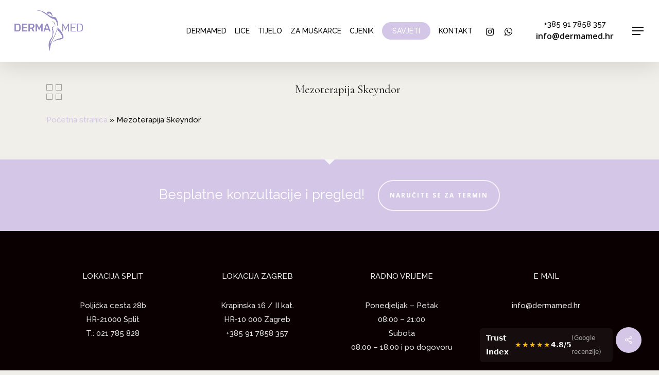

--- FILE ---
content_type: text/html; charset=UTF-8
request_url: https://dermamed.hr/portfolio/mezoterapija-skeyndor/
body_size: 15057
content:
<!doctype html>
<html lang="hr" class="no-js">
<head>
	<meta charset="UTF-8">
	<meta name="viewport" content="width=device-width, initial-scale=1, maximum-scale=1, user-scalable=0" /><meta name='robots' content='index, follow, max-image-preview:large, max-snippet:-1, max-video-preview:-1' />

	<!-- This site is optimized with the Yoast SEO plugin v26.3 - https://yoast.com/wordpress/plugins/seo/ -->
	<title>Mezoterapija Skeyndor - Poliklinika Dermamed</title>
	<link rel="canonical" href="http://dermamed.hr/portfolio/mezoterapija-skeyndor/" />
	<meta property="og:locale" content="hr_HR" />
	<meta property="og:type" content="article" />
	<meta property="og:title" content="Mezoterapija Skeyndor - Poliklinika Dermamed" />
	<meta property="og:url" content="http://dermamed.hr/portfolio/mezoterapija-skeyndor/" />
	<meta property="og:site_name" content="Poliklinika Dermamed" />
	<meta property="article:publisher" content="https://web.facebook.com/DermamedPoliklinika/?locale=hr_HR&amp;_rdc=1&amp;_rdr" />
	<meta property="article:modified_time" content="2022-07-28T07:55:28+00:00" />
	<meta property="og:image" content="http://dermamed.hr/wp-content/uploads/2022/07/Mezoterapija_skeyndor.jpg" />
	<meta property="og:image:width" content="1200" />
	<meta property="og:image:height" content="800" />
	<meta property="og:image:type" content="image/jpeg" />
	<meta name="twitter:card" content="summary_large_image" />
	<script type="application/ld+json" class="yoast-schema-graph">{"@context":"https://schema.org","@graph":[{"@type":"WebPage","@id":"http://dermamed.hr/portfolio/mezoterapija-skeyndor/","url":"http://dermamed.hr/portfolio/mezoterapija-skeyndor/","name":"Mezoterapija Skeyndor - Poliklinika Dermamed","isPartOf":{"@id":"https://dermamed.hr/#website"},"primaryImageOfPage":{"@id":"http://dermamed.hr/portfolio/mezoterapija-skeyndor/#primaryimage"},"image":{"@id":"http://dermamed.hr/portfolio/mezoterapija-skeyndor/#primaryimage"},"thumbnailUrl":"https://dermamed.hr/wp-content/uploads/2022/07/Mezoterapija_skeyndor.jpg","datePublished":"2022-07-27T08:06:41+00:00","dateModified":"2022-07-28T07:55:28+00:00","breadcrumb":{"@id":"http://dermamed.hr/portfolio/mezoterapija-skeyndor/#breadcrumb"},"inLanguage":"hr","potentialAction":[{"@type":"ReadAction","target":["http://dermamed.hr/portfolio/mezoterapija-skeyndor/"]}]},{"@type":"ImageObject","inLanguage":"hr","@id":"http://dermamed.hr/portfolio/mezoterapija-skeyndor/#primaryimage","url":"https://dermamed.hr/wp-content/uploads/2022/07/Mezoterapija_skeyndor.jpg","contentUrl":"https://dermamed.hr/wp-content/uploads/2022/07/Mezoterapija_skeyndor.jpg","width":1200,"height":800},{"@type":"BreadcrumbList","@id":"http://dermamed.hr/portfolio/mezoterapija-skeyndor/#breadcrumb","itemListElement":[{"@type":"ListItem","position":1,"name":"Početna stranica","item":"https://dermamed.hr/"},{"@type":"ListItem","position":2,"name":"Mezoterapija Skeyndor"}]},{"@type":"WebSite","@id":"https://dermamed.hr/#website","url":"https://dermamed.hr/","name":"Poliklinika Dermamed","description":"Anti-age centar za oblikovanje lica i tijela","publisher":{"@id":"https://dermamed.hr/#organization"},"potentialAction":[{"@type":"SearchAction","target":{"@type":"EntryPoint","urlTemplate":"https://dermamed.hr/?s={search_term_string}"},"query-input":{"@type":"PropertyValueSpecification","valueRequired":true,"valueName":"search_term_string"}}],"inLanguage":"hr"},{"@type":"Organization","@id":"https://dermamed.hr/#organization","name":"Poliklinika Dermamed","url":"https://dermamed.hr/","logo":{"@type":"ImageObject","inLanguage":"hr","@id":"https://dermamed.hr/#/schema/logo/image/","url":"https://dermamed.hr/wp-content/uploads/2022/12/novi-logo.png","contentUrl":"https://dermamed.hr/wp-content/uploads/2022/12/novi-logo.png","width":515,"height":309,"caption":"Poliklinika Dermamed"},"image":{"@id":"https://dermamed.hr/#/schema/logo/image/"},"sameAs":["https://web.facebook.com/DermamedPoliklinika/?locale=hr_HR&_rdc=1&_rdr","https://www.instagram.com/poliklinikadermamed/"]}]}</script>
	<!-- / Yoast SEO plugin. -->


<link rel='dns-prefetch' href='//fonts.googleapis.com' />
<link rel="alternate" type="application/rss+xml" title="Poliklinika Dermamed &raquo; Kanal" href="https://dermamed.hr/feed/" />
<link rel="alternate" type="application/rss+xml" title="Poliklinika Dermamed &raquo; Kanal komentara" href="https://dermamed.hr/comments/feed/" />
<link rel="alternate" title="oEmbed (JSON)" type="application/json+oembed" href="https://dermamed.hr/wp-json/oembed/1.0/embed?url=https%3A%2F%2Fdermamed.hr%2Fportfolio%2Fmezoterapija-skeyndor%2F" />
<link rel="alternate" title="oEmbed (XML)" type="text/xml+oembed" href="https://dermamed.hr/wp-json/oembed/1.0/embed?url=https%3A%2F%2Fdermamed.hr%2Fportfolio%2Fmezoterapija-skeyndor%2F&#038;format=xml" />
<style id='wp-img-auto-sizes-contain-inline-css' type='text/css'>
img:is([sizes=auto i],[sizes^="auto," i]){contain-intrinsic-size:3000px 1500px}
/*# sourceURL=wp-img-auto-sizes-contain-inline-css */
</style>
<style id='wp-emoji-styles-inline-css' type='text/css'>

	img.wp-smiley, img.emoji {
		display: inline !important;
		border: none !important;
		box-shadow: none !important;
		height: 1em !important;
		width: 1em !important;
		margin: 0 0.07em !important;
		vertical-align: -0.1em !important;
		background: none !important;
		padding: 0 !important;
	}
/*# sourceURL=wp-emoji-styles-inline-css */
</style>
<style id='wp-block-library-inline-css' type='text/css'>
:root{--wp-block-synced-color:#7a00df;--wp-block-synced-color--rgb:122,0,223;--wp-bound-block-color:var(--wp-block-synced-color);--wp-editor-canvas-background:#ddd;--wp-admin-theme-color:#007cba;--wp-admin-theme-color--rgb:0,124,186;--wp-admin-theme-color-darker-10:#006ba1;--wp-admin-theme-color-darker-10--rgb:0,107,160.5;--wp-admin-theme-color-darker-20:#005a87;--wp-admin-theme-color-darker-20--rgb:0,90,135;--wp-admin-border-width-focus:2px}@media (min-resolution:192dpi){:root{--wp-admin-border-width-focus:1.5px}}.wp-element-button{cursor:pointer}:root .has-very-light-gray-background-color{background-color:#eee}:root .has-very-dark-gray-background-color{background-color:#313131}:root .has-very-light-gray-color{color:#eee}:root .has-very-dark-gray-color{color:#313131}:root .has-vivid-green-cyan-to-vivid-cyan-blue-gradient-background{background:linear-gradient(135deg,#00d084,#0693e3)}:root .has-purple-crush-gradient-background{background:linear-gradient(135deg,#34e2e4,#4721fb 50%,#ab1dfe)}:root .has-hazy-dawn-gradient-background{background:linear-gradient(135deg,#faaca8,#dad0ec)}:root .has-subdued-olive-gradient-background{background:linear-gradient(135deg,#fafae1,#67a671)}:root .has-atomic-cream-gradient-background{background:linear-gradient(135deg,#fdd79a,#004a59)}:root .has-nightshade-gradient-background{background:linear-gradient(135deg,#330968,#31cdcf)}:root .has-midnight-gradient-background{background:linear-gradient(135deg,#020381,#2874fc)}:root{--wp--preset--font-size--normal:16px;--wp--preset--font-size--huge:42px}.has-regular-font-size{font-size:1em}.has-larger-font-size{font-size:2.625em}.has-normal-font-size{font-size:var(--wp--preset--font-size--normal)}.has-huge-font-size{font-size:var(--wp--preset--font-size--huge)}.has-text-align-center{text-align:center}.has-text-align-left{text-align:left}.has-text-align-right{text-align:right}.has-fit-text{white-space:nowrap!important}#end-resizable-editor-section{display:none}.aligncenter{clear:both}.items-justified-left{justify-content:flex-start}.items-justified-center{justify-content:center}.items-justified-right{justify-content:flex-end}.items-justified-space-between{justify-content:space-between}.screen-reader-text{border:0;clip-path:inset(50%);height:1px;margin:-1px;overflow:hidden;padding:0;position:absolute;width:1px;word-wrap:normal!important}.screen-reader-text:focus{background-color:#ddd;clip-path:none;color:#444;display:block;font-size:1em;height:auto;left:5px;line-height:normal;padding:15px 23px 14px;text-decoration:none;top:5px;width:auto;z-index:100000}html :where(.has-border-color){border-style:solid}html :where([style*=border-top-color]){border-top-style:solid}html :where([style*=border-right-color]){border-right-style:solid}html :where([style*=border-bottom-color]){border-bottom-style:solid}html :where([style*=border-left-color]){border-left-style:solid}html :where([style*=border-width]){border-style:solid}html :where([style*=border-top-width]){border-top-style:solid}html :where([style*=border-right-width]){border-right-style:solid}html :where([style*=border-bottom-width]){border-bottom-style:solid}html :where([style*=border-left-width]){border-left-style:solid}html :where(img[class*=wp-image-]){height:auto;max-width:100%}:where(figure){margin:0 0 1em}html :where(.is-position-sticky){--wp-admin--admin-bar--position-offset:var(--wp-admin--admin-bar--height,0px)}@media screen and (max-width:600px){html :where(.is-position-sticky){--wp-admin--admin-bar--position-offset:0px}}

/*# sourceURL=wp-block-library-inline-css */
</style><style id='wp-block-paragraph-inline-css' type='text/css'>
.is-small-text{font-size:.875em}.is-regular-text{font-size:1em}.is-large-text{font-size:2.25em}.is-larger-text{font-size:3em}.has-drop-cap:not(:focus):first-letter{float:left;font-size:8.4em;font-style:normal;font-weight:100;line-height:.68;margin:.05em .1em 0 0;text-transform:uppercase}body.rtl .has-drop-cap:not(:focus):first-letter{float:none;margin-left:.1em}p.has-drop-cap.has-background{overflow:hidden}:root :where(p.has-background){padding:1.25em 2.375em}:where(p.has-text-color:not(.has-link-color)) a{color:inherit}p.has-text-align-left[style*="writing-mode:vertical-lr"],p.has-text-align-right[style*="writing-mode:vertical-rl"]{rotate:180deg}
/*# sourceURL=https://dermamed.hr/wp-includes/blocks/paragraph/style.min.css */
</style>
<style id='global-styles-inline-css' type='text/css'>
:root{--wp--preset--aspect-ratio--square: 1;--wp--preset--aspect-ratio--4-3: 4/3;--wp--preset--aspect-ratio--3-4: 3/4;--wp--preset--aspect-ratio--3-2: 3/2;--wp--preset--aspect-ratio--2-3: 2/3;--wp--preset--aspect-ratio--16-9: 16/9;--wp--preset--aspect-ratio--9-16: 9/16;--wp--preset--color--black: #000000;--wp--preset--color--cyan-bluish-gray: #abb8c3;--wp--preset--color--white: #ffffff;--wp--preset--color--pale-pink: #f78da7;--wp--preset--color--vivid-red: #cf2e2e;--wp--preset--color--luminous-vivid-orange: #ff6900;--wp--preset--color--luminous-vivid-amber: #fcb900;--wp--preset--color--light-green-cyan: #7bdcb5;--wp--preset--color--vivid-green-cyan: #00d084;--wp--preset--color--pale-cyan-blue: #8ed1fc;--wp--preset--color--vivid-cyan-blue: #0693e3;--wp--preset--color--vivid-purple: #9b51e0;--wp--preset--gradient--vivid-cyan-blue-to-vivid-purple: linear-gradient(135deg,rgb(6,147,227) 0%,rgb(155,81,224) 100%);--wp--preset--gradient--light-green-cyan-to-vivid-green-cyan: linear-gradient(135deg,rgb(122,220,180) 0%,rgb(0,208,130) 100%);--wp--preset--gradient--luminous-vivid-amber-to-luminous-vivid-orange: linear-gradient(135deg,rgb(252,185,0) 0%,rgb(255,105,0) 100%);--wp--preset--gradient--luminous-vivid-orange-to-vivid-red: linear-gradient(135deg,rgb(255,105,0) 0%,rgb(207,46,46) 100%);--wp--preset--gradient--very-light-gray-to-cyan-bluish-gray: linear-gradient(135deg,rgb(238,238,238) 0%,rgb(169,184,195) 100%);--wp--preset--gradient--cool-to-warm-spectrum: linear-gradient(135deg,rgb(74,234,220) 0%,rgb(151,120,209) 20%,rgb(207,42,186) 40%,rgb(238,44,130) 60%,rgb(251,105,98) 80%,rgb(254,248,76) 100%);--wp--preset--gradient--blush-light-purple: linear-gradient(135deg,rgb(255,206,236) 0%,rgb(152,150,240) 100%);--wp--preset--gradient--blush-bordeaux: linear-gradient(135deg,rgb(254,205,165) 0%,rgb(254,45,45) 50%,rgb(107,0,62) 100%);--wp--preset--gradient--luminous-dusk: linear-gradient(135deg,rgb(255,203,112) 0%,rgb(199,81,192) 50%,rgb(65,88,208) 100%);--wp--preset--gradient--pale-ocean: linear-gradient(135deg,rgb(255,245,203) 0%,rgb(182,227,212) 50%,rgb(51,167,181) 100%);--wp--preset--gradient--electric-grass: linear-gradient(135deg,rgb(202,248,128) 0%,rgb(113,206,126) 100%);--wp--preset--gradient--midnight: linear-gradient(135deg,rgb(2,3,129) 0%,rgb(40,116,252) 100%);--wp--preset--font-size--small: 13px;--wp--preset--font-size--medium: 20px;--wp--preset--font-size--large: 36px;--wp--preset--font-size--x-large: 42px;--wp--preset--spacing--20: 0.44rem;--wp--preset--spacing--30: 0.67rem;--wp--preset--spacing--40: 1rem;--wp--preset--spacing--50: 1.5rem;--wp--preset--spacing--60: 2.25rem;--wp--preset--spacing--70: 3.38rem;--wp--preset--spacing--80: 5.06rem;--wp--preset--shadow--natural: 6px 6px 9px rgba(0, 0, 0, 0.2);--wp--preset--shadow--deep: 12px 12px 50px rgba(0, 0, 0, 0.4);--wp--preset--shadow--sharp: 6px 6px 0px rgba(0, 0, 0, 0.2);--wp--preset--shadow--outlined: 6px 6px 0px -3px rgb(255, 255, 255), 6px 6px rgb(0, 0, 0);--wp--preset--shadow--crisp: 6px 6px 0px rgb(0, 0, 0);}:where(.is-layout-flex){gap: 0.5em;}:where(.is-layout-grid){gap: 0.5em;}body .is-layout-flex{display: flex;}.is-layout-flex{flex-wrap: wrap;align-items: center;}.is-layout-flex > :is(*, div){margin: 0;}body .is-layout-grid{display: grid;}.is-layout-grid > :is(*, div){margin: 0;}:where(.wp-block-columns.is-layout-flex){gap: 2em;}:where(.wp-block-columns.is-layout-grid){gap: 2em;}:where(.wp-block-post-template.is-layout-flex){gap: 1.25em;}:where(.wp-block-post-template.is-layout-grid){gap: 1.25em;}.has-black-color{color: var(--wp--preset--color--black) !important;}.has-cyan-bluish-gray-color{color: var(--wp--preset--color--cyan-bluish-gray) !important;}.has-white-color{color: var(--wp--preset--color--white) !important;}.has-pale-pink-color{color: var(--wp--preset--color--pale-pink) !important;}.has-vivid-red-color{color: var(--wp--preset--color--vivid-red) !important;}.has-luminous-vivid-orange-color{color: var(--wp--preset--color--luminous-vivid-orange) !important;}.has-luminous-vivid-amber-color{color: var(--wp--preset--color--luminous-vivid-amber) !important;}.has-light-green-cyan-color{color: var(--wp--preset--color--light-green-cyan) !important;}.has-vivid-green-cyan-color{color: var(--wp--preset--color--vivid-green-cyan) !important;}.has-pale-cyan-blue-color{color: var(--wp--preset--color--pale-cyan-blue) !important;}.has-vivid-cyan-blue-color{color: var(--wp--preset--color--vivid-cyan-blue) !important;}.has-vivid-purple-color{color: var(--wp--preset--color--vivid-purple) !important;}.has-black-background-color{background-color: var(--wp--preset--color--black) !important;}.has-cyan-bluish-gray-background-color{background-color: var(--wp--preset--color--cyan-bluish-gray) !important;}.has-white-background-color{background-color: var(--wp--preset--color--white) !important;}.has-pale-pink-background-color{background-color: var(--wp--preset--color--pale-pink) !important;}.has-vivid-red-background-color{background-color: var(--wp--preset--color--vivid-red) !important;}.has-luminous-vivid-orange-background-color{background-color: var(--wp--preset--color--luminous-vivid-orange) !important;}.has-luminous-vivid-amber-background-color{background-color: var(--wp--preset--color--luminous-vivid-amber) !important;}.has-light-green-cyan-background-color{background-color: var(--wp--preset--color--light-green-cyan) !important;}.has-vivid-green-cyan-background-color{background-color: var(--wp--preset--color--vivid-green-cyan) !important;}.has-pale-cyan-blue-background-color{background-color: var(--wp--preset--color--pale-cyan-blue) !important;}.has-vivid-cyan-blue-background-color{background-color: var(--wp--preset--color--vivid-cyan-blue) !important;}.has-vivid-purple-background-color{background-color: var(--wp--preset--color--vivid-purple) !important;}.has-black-border-color{border-color: var(--wp--preset--color--black) !important;}.has-cyan-bluish-gray-border-color{border-color: var(--wp--preset--color--cyan-bluish-gray) !important;}.has-white-border-color{border-color: var(--wp--preset--color--white) !important;}.has-pale-pink-border-color{border-color: var(--wp--preset--color--pale-pink) !important;}.has-vivid-red-border-color{border-color: var(--wp--preset--color--vivid-red) !important;}.has-luminous-vivid-orange-border-color{border-color: var(--wp--preset--color--luminous-vivid-orange) !important;}.has-luminous-vivid-amber-border-color{border-color: var(--wp--preset--color--luminous-vivid-amber) !important;}.has-light-green-cyan-border-color{border-color: var(--wp--preset--color--light-green-cyan) !important;}.has-vivid-green-cyan-border-color{border-color: var(--wp--preset--color--vivid-green-cyan) !important;}.has-pale-cyan-blue-border-color{border-color: var(--wp--preset--color--pale-cyan-blue) !important;}.has-vivid-cyan-blue-border-color{border-color: var(--wp--preset--color--vivid-cyan-blue) !important;}.has-vivid-purple-border-color{border-color: var(--wp--preset--color--vivid-purple) !important;}.has-vivid-cyan-blue-to-vivid-purple-gradient-background{background: var(--wp--preset--gradient--vivid-cyan-blue-to-vivid-purple) !important;}.has-light-green-cyan-to-vivid-green-cyan-gradient-background{background: var(--wp--preset--gradient--light-green-cyan-to-vivid-green-cyan) !important;}.has-luminous-vivid-amber-to-luminous-vivid-orange-gradient-background{background: var(--wp--preset--gradient--luminous-vivid-amber-to-luminous-vivid-orange) !important;}.has-luminous-vivid-orange-to-vivid-red-gradient-background{background: var(--wp--preset--gradient--luminous-vivid-orange-to-vivid-red) !important;}.has-very-light-gray-to-cyan-bluish-gray-gradient-background{background: var(--wp--preset--gradient--very-light-gray-to-cyan-bluish-gray) !important;}.has-cool-to-warm-spectrum-gradient-background{background: var(--wp--preset--gradient--cool-to-warm-spectrum) !important;}.has-blush-light-purple-gradient-background{background: var(--wp--preset--gradient--blush-light-purple) !important;}.has-blush-bordeaux-gradient-background{background: var(--wp--preset--gradient--blush-bordeaux) !important;}.has-luminous-dusk-gradient-background{background: var(--wp--preset--gradient--luminous-dusk) !important;}.has-pale-ocean-gradient-background{background: var(--wp--preset--gradient--pale-ocean) !important;}.has-electric-grass-gradient-background{background: var(--wp--preset--gradient--electric-grass) !important;}.has-midnight-gradient-background{background: var(--wp--preset--gradient--midnight) !important;}.has-small-font-size{font-size: var(--wp--preset--font-size--small) !important;}.has-medium-font-size{font-size: var(--wp--preset--font-size--medium) !important;}.has-large-font-size{font-size: var(--wp--preset--font-size--large) !important;}.has-x-large-font-size{font-size: var(--wp--preset--font-size--x-large) !important;}
/*# sourceURL=global-styles-inline-css */
</style>

<style id='classic-theme-styles-inline-css' type='text/css'>
/*! This file is auto-generated */
.wp-block-button__link{color:#fff;background-color:#32373c;border-radius:9999px;box-shadow:none;text-decoration:none;padding:calc(.667em + 2px) calc(1.333em + 2px);font-size:1.125em}.wp-block-file__button{background:#32373c;color:#fff;text-decoration:none}
/*# sourceURL=/wp-includes/css/classic-themes.min.css */
</style>
<link rel='stylesheet' id='nectar-portfolio-css' href='https://dermamed.hr/wp-content/plugins/salient-portfolio/css/portfolio.css?ver=1.7.1' type='text/css' media='all' />
<link rel='stylesheet' id='salient-social-css' href='https://dermamed.hr/wp-content/plugins/salient-social/css/style.css?ver=1.2.2' type='text/css' media='all' />
<style id='salient-social-inline-css' type='text/css'>

  .sharing-default-minimal .nectar-love.loved,
  body .nectar-social[data-color-override="override"].fixed > a:before, 
  body .nectar-social[data-color-override="override"].fixed .nectar-social-inner a,
  .sharing-default-minimal .nectar-social[data-color-override="override"] .nectar-social-inner a:hover,
  .nectar-social.vertical[data-color-override="override"] .nectar-social-inner a:hover {
    background-color: #d4c6e6;
  }
  .nectar-social.hover .nectar-love.loved,
  .nectar-social.hover > .nectar-love-button a:hover,
  .nectar-social[data-color-override="override"].hover > div a:hover,
  #single-below-header .nectar-social[data-color-override="override"].hover > div a:hover,
  .nectar-social[data-color-override="override"].hover .share-btn:hover,
  .sharing-default-minimal .nectar-social[data-color-override="override"] .nectar-social-inner a {
    border-color: #d4c6e6;
  }
  #single-below-header .nectar-social.hover .nectar-love.loved i,
  #single-below-header .nectar-social.hover[data-color-override="override"] a:hover,
  #single-below-header .nectar-social.hover[data-color-override="override"] a:hover i,
  #single-below-header .nectar-social.hover .nectar-love-button a:hover i,
  .nectar-love:hover i,
  .hover .nectar-love:hover .total_loves,
  .nectar-love.loved i,
  .nectar-social.hover .nectar-love.loved .total_loves,
  .nectar-social.hover .share-btn:hover, 
  .nectar-social[data-color-override="override"].hover .nectar-social-inner a:hover,
  .nectar-social[data-color-override="override"].hover > div:hover span,
  .sharing-default-minimal .nectar-social[data-color-override="override"] .nectar-social-inner a:not(:hover) i,
  .sharing-default-minimal .nectar-social[data-color-override="override"] .nectar-social-inner a:not(:hover) {
    color: #d4c6e6;
  }
/*# sourceURL=salient-social-inline-css */
</style>
<link rel='stylesheet' id='ivory-search-styles-css' href='https://dermamed.hr/wp-content/plugins/add-search-to-menu/public/css/ivory-search.min.css?ver=5.5.12' type='text/css' media='all' />
<link rel='stylesheet' id='font-awesome-css' href='https://dermamed.hr/wp-content/themes/salient/css/font-awesome-legacy.min.css?ver=4.7.1' type='text/css' media='all' />
<link rel='stylesheet' id='salient-grid-system-css' href='https://dermamed.hr/wp-content/themes/salient/css/build/grid-system.css?ver=14.0.1' type='text/css' media='all' />
<link rel='stylesheet' id='main-styles-css' href='https://dermamed.hr/wp-content/themes/salient/css/build/style.css?ver=14.0.1' type='text/css' media='all' />
<link rel='stylesheet' id='nectar-header-layout-centered-menu-css' href='https://dermamed.hr/wp-content/themes/salient/css/build/header/header-layout-centered-menu.css?ver=14.0.1' type='text/css' media='all' />
<link rel='stylesheet' id='nectar-single-styles-css' href='https://dermamed.hr/wp-content/themes/salient/css/build/single.css?ver=14.0.1' type='text/css' media='all' />
<link rel='stylesheet' id='nectar_default_font_open_sans-css' href='https://fonts.googleapis.com/css?family=Open+Sans%3A300%2C400%2C600%2C700&#038;subset=latin%2Clatin-ext' type='text/css' media='all' />
<link rel='stylesheet' id='responsive-css' href='https://dermamed.hr/wp-content/themes/salient/css/build/responsive.css?ver=14.0.1' type='text/css' media='all' />
<link rel='stylesheet' id='skin-material-css' href='https://dermamed.hr/wp-content/themes/salient/css/build/skin-material.css?ver=14.0.1' type='text/css' media='all' />
<link rel='stylesheet' id='salient-wp-menu-dynamic-css' href='https://dermamed.hr/wp-content/uploads/salient/menu-dynamic.css?ver=83967' type='text/css' media='all' />
<link rel='stylesheet' id='dynamic-css-css' href='https://dermamed.hr/wp-content/themes/salient/css/salient-dynamic-styles.css?ver=71039' type='text/css' media='all' />
<style id='dynamic-css-inline-css' type='text/css'>
@media only screen and (min-width:1000px){body #ajax-content-wrap.no-scroll{min-height:calc(100vh - 120px);height:calc(100vh - 120px)!important;}}@media only screen and (min-width:1000px){#page-header-wrap.fullscreen-header,#page-header-wrap.fullscreen-header #page-header-bg,html:not(.nectar-box-roll-loaded) .nectar-box-roll > #page-header-bg.fullscreen-header,.nectar_fullscreen_zoom_recent_projects,#nectar_fullscreen_rows:not(.afterLoaded) > div{height:calc(100vh - 119px);}.wpb_row.vc_row-o-full-height.top-level,.wpb_row.vc_row-o-full-height.top-level > .col.span_12{min-height:calc(100vh - 119px);}html:not(.nectar-box-roll-loaded) .nectar-box-roll > #page-header-bg.fullscreen-header{top:120px;}.nectar-slider-wrap[data-fullscreen="true"]:not(.loaded),.nectar-slider-wrap[data-fullscreen="true"]:not(.loaded) .swiper-container{height:calc(100vh - 118px)!important;}.admin-bar .nectar-slider-wrap[data-fullscreen="true"]:not(.loaded),.admin-bar .nectar-slider-wrap[data-fullscreen="true"]:not(.loaded) .swiper-container{height:calc(100vh - 118px - 32px)!important;}}@media only screen and (max-width:999px){.using-mobile-browser #nectar_fullscreen_rows:not(.afterLoaded):not([data-mobile-disable="on"]) > div{height:calc(100vh - 126px);}.using-mobile-browser .wpb_row.vc_row-o-full-height.top-level,.using-mobile-browser .wpb_row.vc_row-o-full-height.top-level > .col.span_12,[data-permanent-transparent="1"].using-mobile-browser .wpb_row.vc_row-o-full-height.top-level,[data-permanent-transparent="1"].using-mobile-browser .wpb_row.vc_row-o-full-height.top-level > .col.span_12{min-height:calc(100vh - 126px);}html:not(.nectar-box-roll-loaded) .nectar-box-roll > #page-header-bg.fullscreen-header,.nectar_fullscreen_zoom_recent_projects,.nectar-slider-wrap[data-fullscreen="true"]:not(.loaded),.nectar-slider-wrap[data-fullscreen="true"]:not(.loaded) .swiper-container,#nectar_fullscreen_rows:not(.afterLoaded):not([data-mobile-disable="on"]) > div{height:calc(100vh - 73px);}.wpb_row.vc_row-o-full-height.top-level,.wpb_row.vc_row-o-full-height.top-level > .col.span_12{min-height:calc(100vh - 73px);}body[data-transparent-header="false"] #ajax-content-wrap.no-scroll{min-height:calc(100vh - 73px);height:calc(100vh - 73px);}}.screen-reader-text,.nectar-skip-to-content:not(:focus){border:0;clip:rect(1px,1px,1px,1px);clip-path:inset(50%);height:1px;margin:-1px;overflow:hidden;padding:0;position:absolute!important;width:1px;word-wrap:normal!important;}
/*# sourceURL=dynamic-css-inline-css */
</style>
<link rel='stylesheet' id='redux-google-fonts-salient_redux-css' href='https://fonts.googleapis.com/css?family=Raleway%3A500%2C400%7CCormorant+Garamond%3A400%7CEncode+Sans%3A200&#038;subset=latin&#038;ver=1754211701' type='text/css' media='all' />
<script type="text/javascript" src="https://dermamed.hr/wp-includes/js/jquery/jquery.min.js?ver=3.7.1" id="jquery-core-js"></script>
<script type="text/javascript" src="https://dermamed.hr/wp-includes/js/jquery/jquery-migrate.min.js?ver=3.4.1" id="jquery-migrate-js"></script>
<link rel="https://api.w.org/" href="https://dermamed.hr/wp-json/" /><link rel="EditURI" type="application/rsd+xml" title="RSD" href="https://dermamed.hr/xmlrpc.php?rsd" />
<meta name="generator" content="WordPress 6.9" />
<link rel='shortlink' href='https://dermamed.hr/?p=1516' />
<link rel="icon" type="image/png" href="/wp-content/uploads/fbrfg/favicon-48x48.png" sizes="48x48" />
<link rel="icon" type="image/svg+xml" href="/wp-content/uploads/fbrfg/favicon.svg" />
<link rel="shortcut icon" href="/wp-content/uploads/fbrfg/favicon.ico" />
<link rel="apple-touch-icon" sizes="180x180" href="/wp-content/uploads/fbrfg/apple-touch-icon.png" />
<link rel="manifest" href="/wp-content/uploads/fbrfg/site.webmanifest" /><script type="text/javascript"> var root = document.getElementsByTagName( "html" )[0]; root.setAttribute( "class", "js" ); </script><meta name="generator" content="Powered by WPBakery Page Builder - drag and drop page builder for WordPress."/>
<link rel="icon" href="https://dermamed.hr/wp-content/uploads/2024/10/cropped-Favicon-32x32.png" sizes="32x32" />
<link rel="icon" href="https://dermamed.hr/wp-content/uploads/2024/10/cropped-Favicon-192x192.png" sizes="192x192" />
<link rel="apple-touch-icon" href="https://dermamed.hr/wp-content/uploads/2024/10/cropped-Favicon-180x180.png" />
<meta name="msapplication-TileImage" content="https://dermamed.hr/wp-content/uploads/2024/10/cropped-Favicon-270x270.png" />
<noscript><style> .wpb_animate_when_almost_visible { opacity: 1; }</style></noscript><style type="text/css" media="screen">.is-menu path.search-icon-path { fill: #848484;}body .popup-search-close:after, body .search-close:after { border-color: #848484;}body .popup-search-close:before, body .search-close:before { border-color: #848484;}</style><link rel='stylesheet' id='fancyBox-css' href='https://dermamed.hr/wp-content/themes/salient/css/build/plugins/jquery.fancybox.css?ver=3.3.1' type='text/css' media='all' />
<link rel='stylesheet' id='nectar-ocm-core-css' href='https://dermamed.hr/wp-content/themes/salient/css/build/off-canvas/core.css?ver=14.0.1' type='text/css' media='all' />
<link rel='stylesheet' id='nectar-ocm-slide-out-right-material-css' href='https://dermamed.hr/wp-content/themes/salient/css/build/off-canvas/slide-out-right-material.css?ver=14.0.1' type='text/css' media='all' />
</head><body class="wp-singular portfolio-template-default single single-portfolio postid-1516 wp-theme-salient salient material wpb-js-composer js-comp-ver-6.7 vc_responsive" data-footer-reveal="false" data-footer-reveal-shadow="none" data-header-format="centered-menu" data-body-border="off" data-boxed-style="" data-header-breakpoint="1000" data-dropdown-style="minimal" data-cae="easeOutCubic" data-cad="750" data-megamenu-width="contained" data-aie="none" data-ls="fancybox" data-apte="standard" data-hhun="1" data-fancy-form-rcs="default" data-form-style="default" data-form-submit="regular" data-is="minimal" data-button-style="rounded" data-user-account-button="false" data-flex-cols="true" data-col-gap="default" data-header-inherit-rc="false" data-header-search="false" data-animated-anchors="true" data-ajax-transitions="false" data-full-width-header="true" data-slide-out-widget-area="true" data-slide-out-widget-area-style="slide-out-from-right" data-user-set-ocm="1" data-loading-animation="none" data-bg-header="false" data-responsive="1" data-ext-responsive="true" data-ext-padding="90" data-header-resize="0" data-header-color="custom" data-transparent-header="false" data-cart="false" data-remove-m-parallax="" data-remove-m-video-bgs="" data-m-animate="0" data-force-header-trans-color="light" data-smooth-scrolling="0" data-permanent-transparent="false" >
	
	<script type="text/javascript">
	 (function(window, document) {

		 if(navigator.userAgent.match(/(Android|iPod|iPhone|iPad|BlackBerry|IEMobile|Opera Mini)/)) {
			 document.body.className += " using-mobile-browser mobile ";
		 }

		 if( !("ontouchstart" in window) ) {

			 var body = document.querySelector("body");
			 var winW = window.innerWidth;
			 var bodyW = body.clientWidth;

			 if (winW > bodyW + 4) {
				 body.setAttribute("style", "--scroll-bar-w: " + (winW - bodyW - 4) + "px");
			 } else {
				 body.setAttribute("style", "--scroll-bar-w: 0px");
			 }
		 }

	 })(window, document);
   </script><a href="#ajax-content-wrap" class="nectar-skip-to-content">Skip to main content</a><div class="ocm-effect-wrap"><div class="ocm-effect-wrap-inner">	
	<div id="header-space"  data-header-mobile-fixed='1'></div> 
	
		<div id="header-outer" data-has-menu="true" data-has-buttons="yes" data-header-button_style="hover_scale" data-using-pr-menu="false" data-mobile-fixed="1" data-ptnm="false" data-lhe="animated_underline" data-user-set-bg="#ffffff" data-format="centered-menu" data-permanent-transparent="false" data-megamenu-rt="0" data-remove-fixed="0" data-header-resize="0" data-cart="false" data-transparency-option="0" data-box-shadow="large" data-shrink-num="6" data-using-secondary="0" data-using-logo="1" data-logo-height="80" data-m-logo-height="50" data-padding="20" data-full-width="true" data-condense="false" >
		
<div id="search-outer" class="nectar">
	<div id="search">
		<div class="container">
			 <div id="search-box">
				 <div class="inner-wrap">
					 <div class="col span_12">
						  <form role="search" action="https://dermamed.hr/" method="GET">
														 <input type="text" name="s"  value="" aria-label="Search" placeholder="Search" />
							 
						<span>Hit enter to search or ESC to close</span>
												</form>
					</div><!--/span_12-->
				</div><!--/inner-wrap-->
			 </div><!--/search-box-->
			 <div id="close"><a href="#"><span class="screen-reader-text">Close Search</span>
				<span class="close-wrap"> <span class="close-line close-line1"></span> <span class="close-line close-line2"></span> </span>				 </a></div>
		 </div><!--/container-->
	</div><!--/search-->
</div><!--/search-outer-->

<header id="top">
	<div class="container">
		<div class="row">
			<div class="col span_3">
								<a id="logo" href="https://dermamed.hr" data-supplied-ml-starting-dark="false" data-supplied-ml-starting="false" data-supplied-ml="true" >
					<img class="stnd skip-lazy default-logo dark-version" width="515" height="309" alt="Poliklinika Dermamed" src="https://dermamed.hr/wp-content/uploads/2022/12/novi-logo.png" srcset="https://dermamed.hr/wp-content/uploads/2022/12/novi-logo.png 1x, https://dermamed.hr/wp-content/uploads/2022/12/novi-logo.png 2x" /><img class="mobile-only-logo skip-lazy" alt="Poliklinika Dermamed" width="515" height="309" src="https://dermamed.hr/wp-content/uploads/2022/12/novi-logo.png" />				</a>
							</div><!--/span_3-->

			<div class="col span_9 col_last">
									<div class="nectar-mobile-only mobile-header"><div class="inner"></div></div>
													<div class="slide-out-widget-area-toggle mobile-icon slide-out-from-right" data-custom-color="false" data-icon-animation="simple-transform">
						<div> <a href="#sidewidgetarea" aria-label="Navigation Menu" aria-expanded="false" class="closed">
							<span class="screen-reader-text">Menu</span><span aria-hidden="true"> <i class="lines-button x2"> <i class="lines"></i> </i> </span>
						</a></div>
					</div>
				
									<nav>
													<ul class="sf-menu">
								<li id="menu-item-2610" class="menu-item menu-item-type-post_type menu-item-object-page nectar-regular-menu-item menu-item-2610"><a href="https://dermamed.hr/o-nama/"><span class="menu-title-text">DERMAMED</span></a></li>
<li id="menu-item-1798" class="menu-item menu-item-type-custom menu-item-object-custom nectar-regular-menu-item menu-item-1798"><a href="https://dermamed.hr/lice_dermamed/"><span class="menu-title-text">LICE</span></a></li>
<li id="menu-item-1863" class="menu-item menu-item-type-custom menu-item-object-custom nectar-regular-menu-item menu-item-1863"><a href="https://dermamed.hr/tijelo/"><span class="menu-title-text">TIJELO</span></a></li>
<li id="menu-item-2366" class="menu-item menu-item-type-post_type menu-item-object-page nectar-regular-menu-item menu-item-2366"><a href="https://dermamed.hr/tretmani-za-muskarce/"><span class="menu-title-text">ZA MUŠKARCE</span></a></li>
<li id="menu-item-3222" class="menu-item menu-item-type-post_type menu-item-object-page nectar-regular-menu-item menu-item-3222"><a href="https://dermamed.hr/cjenik-injektivni-tretmani/"><span class="menu-title-text">CJENIK</span></a></li>
<li id="menu-item-740" class="menu-item menu-item-type-post_type menu-item-object-page button_solid_color_2 menu-item-740"><a href="https://dermamed.hr/savjeti/"><span class="menu-title-text">SAVJETI</span></a></li>
<li id="menu-item-31" class="menu-item menu-item-type-post_type menu-item-object-page nectar-regular-menu-item menu-item-31"><a href="https://dermamed.hr/kontakt/"><span class="menu-title-text">KONTAKT</span></a></li>
							</ul>
													<ul class="buttons sf-menu" data-user-set-ocm="1">

								<li id="social-in-menu" class="button_social_group"><a target="_blank" rel="noopener" href="https://www.instagram.com/poliklinikadermamed/"><span class="screen-reader-text">instagram</span><i class="fa fa-instagram" aria-hidden="true"></i> </a><a target="_blank" rel="noopener" href="https://wa.me/385917858357"><span class="screen-reader-text">whatsapp</span><i class="fa fa-whatsapp" aria-hidden="true"></i> </a></li><li class="nectar-header-text-content-wrap"><div class="nectar-header-text-content"><div><a href="tel:+385917858357">+385 91 7858 357</a>
<h5>info@dermamed.hr</h5></div></div></li><li class="slide-out-widget-area-toggle" data-icon-animation="simple-transform" data-custom-color="false"><div> <a href="#sidewidgetarea" aria-label="Navigation Menu" aria-expanded="false" class="closed"> <span class="screen-reader-text">Menu</span><span aria-hidden="true"> <i class="lines-button x2"> <i class="lines"></i> </i> </span> </a> </div></li>
							</ul>
						
					</nav>

					<div class="logo-spacing" data-using-image="true"><img class="hidden-logo" alt="Poliklinika Dermamed" width="515" height="309" src="https://dermamed.hr/wp-content/uploads/2022/12/novi-logo.png" /></div>
				</div><!--/span_9-->

				
			</div><!--/row-->
					</div><!--/container-->
	</header>		
	</div>
		<div id="ajax-content-wrap">

<div id="full_width_portfolio"  data-featured-img="https://dermamed.hr/wp-content/uploads/2022/07/Mezoterapija_skeyndor.jpg">
			
					
				<div class="row project-title">
					<div class="container">
						<div class="title-wrap">
						<div class="col span_12 section-title no-date ">
							
							<h1>Mezoterapija Skeyndor</h1>
							
											<div id="portfolio-nav">
											<ul>
							<li id="all-items"><a href="https://dermamed.hr/mezoterapija-skeyndor/" title="Back to all projects"><i class="icon-salient-back-to-all"></i></a></li>  
						</ul>
					
					<ul class="controls">    
				   								<li id="prev-link">										 									</li>
								<li id="next-link">
																	</li> 
							   
					                             
				</ul>
				
			</div>
				
								 
						</div> 
					</div>
				</div> 
			</div><!--/row-->
			
				
	<div class="container-wrap" data-nav-pos="in_header" data-rm-header="false">
		
		<div class="container main-content"> 
			
						
			<div class="row  ">
				
				<p id="breadcrumbs" class="yoast"><span><span><a href="https://dermamed.hr/">Početna stranica</a></span> » <span class="breadcrumb_last" aria-current="page">Mezoterapija Skeyndor</span></span></p>
<div class="post-area col span_12">
  
	  
	  
  
</div><!--/post-area-->
				
			</div>

			  

		</div><!--/container-->

		
	</div><!--/container-wrap-->

</div><!--/fullwidth-->


<div class="nectar-social fixed" data-position="" data-rm-love="0" data-color-override="override"><a href="#"><i class="icon-default-style steadysets-icon-share"></i></a><div class="nectar-social-inner"><a class='facebook-share nectar-sharing' href='#' title='Share this'> <i class='fa fa-facebook'></i> <span class='social-text'>Share</span> </a><a class='twitter-share nectar-sharing' href='#' title='Tweet this'> <i class='fa fa-twitter'></i> <span class='social-text'>Tweet</span> </a><a class='linkedin-share nectar-sharing' href='#' title='Share this'> <i class='fa fa-linkedin'></i> <span class='social-text'>Share</span> </a><a class='pinterest-share nectar-sharing' href='#' title='Pin this'> <i class='fa fa-pinterest'></i> <span class='social-text'>Pin</span> </a></div></div>
<div id="footer-outer" data-midnight="light" data-cols="4" data-custom-color="true" data-disable-copyright="false" data-matching-section-color="false" data-copyright-line="false" data-using-bg-img="false" data-bg-img-overlay="0.8" data-full-width="false" data-using-widget-area="true" data-link-hover="default">
	
	
<div id="call-to-action">
	<div class="container">
		  <div class="triangle"></div>
		  <span> Besplatne konzultacije i pregled! </span>
		  <a class="nectar-button 
		  see-through" data-color-override="false" href="http://dermamed.hr/kontakt/">
		  NARUČITE SE ZA TERMIN		</a>
	</div>
</div>

		
	<div id="footer-widgets" data-has-widgets="true" data-cols="4">
		
		<div class="container">
			
						
			<div class="row">
				
								
				<div class="col span_3">
					<div id="block-25" class="widget widget_block widget_text">
<p class="has-text-align-center">LOKACIJA SPLIT</p>
</div><div id="block-26" class="widget widget_block widget_text">
<p class="has-text-align-center">Poljička cesta 28b<br>HR-21000 Split<br>T.: 021 785 828</p>
</div><div id="block-23" class="widget widget_block widget_text">
<p class="has-text-align-center"></p>
</div>					</div>
					
											
						<div class="col span_3">
							<div id="block-15" class="widget widget_block widget_text">
<p class="has-text-align-center">LOKACIJA ZAGREB</p>
</div><div id="block-22" class="widget widget_block widget_text">
<p class="has-text-align-center">Krapinska 16 / II kat.<br>HR-10 000 Zagreb<br>+385 91 7858 357</p>
</div><div id="block-21" class="widget widget_block widget_text">
<p class="has-text-align-center"></p>
</div>								
							</div>
							
												
						
													<div class="col span_3">
								<div id="block-17" class="widget widget_block widget_text">
<p class="has-text-align-center">RADNO VRIJEME</p>
</div><div id="block-11" class="widget widget_block widget_text">
<p class="has-text-align-center">Ponedjeljak – Petak<br>08:00 – 21:00<br>Subota<br>08:00 – 18:00 i po dogovoru</p>
</div>									
								</div>
														
															<div class="col span_3">
									<div id="block-33" class="widget widget_block widget_text">
<p class="has-text-align-center">E MAIL</p>
</div><div id="block-34" class="widget widget_block widget_text">
<p class="has-text-align-center">info@dermamed.hr</p>
</div><div id="block-28" class="widget widget_block"><p><a class="trust-badge" href="https://www.google.com/search?sca_esv=e86d726c3414352a&sxsrf=AE3TifPLniMVC9MselyCeXBP2M7NhCbJ_Q:1756065600244&q=dermamed+poliklinika+split&si=AMgyJEtREmoPL4P1I5IDCfuA8gybfVI2d5Uj7QMwYCZHKDZ-E6l0ky065avfm6uEr4c_TmZ0JhBvRHR_yCgfiqUYLPphcpoY7vRE9xIc3k-bZeFf3iQq21Y%3D&uds=AOm0WdEfjJVtGnqdse7vMsqWASUT3UG5jmQbcW_5_EmvyffI-8urcsivqG893R5If_6tXimg6fF3mjyjjpjqsRSeeItAgiexxw7iA1u-EEHoX7ZuNq9jg602Pm5k4PF1uzyuouseCgrr&sa=X&ved=2ahUKEwic_LeSnqSPAxUy0wIHHf8iHJMQ3PALegQIHxAE&biw=1528&bih=834&dpr=1.25" target="_blank" rel="noopener nofollow"><br />
  <span class="trust-title">Trust Index</span><br />
  <span class="trust-stars">★★★★★</span><br />
  <span class="trust-score">4.8/5</span><br />
  <span class="trust-source">(Google recenzije)</span><br />
</a></p>
<style>
.trust-badge {
  display:inline-flex;
  align-items:center;
  gap:.5rem;
  font-family:system-ui,sans-serif;
  font-size:14px;
  font-weight:500;
  color:#fff;
  text-decoration:none;
  background:rgba(255,255,255,0.05);
  padding:.4rem .8rem;
  border-radius:6px;
}
.trust-title {
  font-weight:600;
  color:#fff;
}
.trust-stars {
  color:#fbbc05;
  font-size:14px;
  letter-spacing:1px;
}
.trust-score {
  color:#fff;
  font-weight:600;
}
.trust-source {
  font-size:12px;
  color:#aaa;
}
</style>
</div>										
									</div>
																
							</div>
													</div><!--/container-->
					</div><!--/footer-widgets-->
					
					
  <div class="row" id="copyright" data-layout="default">
	
	<div class="container">
	   
				<div class="col span_5">
		   
			<p>&copy; 2026 Poliklinika Dermamed. </p>
		</div><!--/span_5-->
			   
	  <div class="col span_7 col_last">
      <ul class="social">
        <li><a target="_blank" rel="noopener" href="https://www.instagram.com/poliklinikadermamed/"><span class="screen-reader-text">instagram</span><i class="fa fa-instagram" aria-hidden="true"></i></a></li><li><a target="_blank" rel="noopener" href="https://wa.me/385917858357"><span class="screen-reader-text">whatsapp</span><i class="fa fa-whatsapp" aria-hidden="true"></i></a></li>      </ul>
	  </div><!--/span_7-->
    
	  	
	</div><!--/container-->
  </div><!--/row-->
		
</div><!--/footer-outer-->


	<div id="slide-out-widget-area-bg" class="slide-out-from-right dark">
				</div>

		<div id="slide-out-widget-area" class="slide-out-from-right" data-dropdown-func="separate-dropdown-parent-link" data-back-txt="Back">

			<div class="inner-wrap">
			<div class="inner" data-prepend-menu-mobile="true">

				<a class="slide_out_area_close" href="#"><span class="screen-reader-text">Close Menu</span>
					<span class="close-wrap"> <span class="close-line close-line1"></span> <span class="close-line close-line2"></span> </span>				</a>


				<div class="nectar-header-text-content mobile-only"><div><a href="tel:+385917858357">+385 91 7858 357</a>
<h5>info@dermamed.hr</h5></div></div>					<div class="off-canvas-menu-container mobile-only" role="navigation">

						
						<ul class="menu">
							<li class="menu-item menu-item-type-post_type menu-item-object-page menu-item-2610"><a href="https://dermamed.hr/o-nama/">DERMAMED</a></li>
<li class="menu-item menu-item-type-custom menu-item-object-custom menu-item-1798"><a href="https://dermamed.hr/lice_dermamed/">LICE</a></li>
<li class="menu-item menu-item-type-custom menu-item-object-custom menu-item-1863"><a href="https://dermamed.hr/tijelo/">TIJELO</a></li>
<li class="menu-item menu-item-type-post_type menu-item-object-page menu-item-2366"><a href="https://dermamed.hr/tretmani-za-muskarce/">ZA MUŠKARCE</a></li>
<li class="menu-item menu-item-type-post_type menu-item-object-page menu-item-3222"><a href="https://dermamed.hr/cjenik-injektivni-tretmani/">CJENIK</a></li>
<li class="menu-item menu-item-type-post_type menu-item-object-page menu-item-740"><a href="https://dermamed.hr/savjeti/">SAVJETI</a></li>
<li class="menu-item menu-item-type-post_type menu-item-object-page menu-item-31"><a href="https://dermamed.hr/kontakt/">KONTAKT</a></li>

						</ul>

						<ul class="menu secondary-header-items">
													</ul>
					</div>
					
							<div class="widget">

							</div>
							
				</div>

				<div class="bottom-meta-wrap"><ul class="off-canvas-social-links mobile-only"><li><a target="_blank" rel="noopener" href="https://www.instagram.com/poliklinikadermamed/"><span class="screen-reader-text">instagram</span><i class="fa fa-instagram" aria-hidden="true"></i> </a></li><li><a target="_blank" rel="noopener" href="https://wa.me/385917858357"><span class="screen-reader-text">whatsapp</span><i class="fa fa-whatsapp" aria-hidden="true"></i> </a></li></ul></div><!--/bottom-meta-wrap--></div> <!--/inner-wrap-->
				</div>
		
</div> <!--/ajax-content-wrap-->

	<a id="to-top" href="#" class="
		"><i class="fa fa-angle-up"></i></a>
	</div></div><!--/ocm-effect-wrap--><script type="speculationrules">
{"prefetch":[{"source":"document","where":{"and":[{"href_matches":"/*"},{"not":{"href_matches":["/wp-*.php","/wp-admin/*","/wp-content/uploads/*","/wp-content/*","/wp-content/plugins/*","/wp-content/themes/salient/*","/*\\?(.+)"]}},{"not":{"selector_matches":"a[rel~=\"nofollow\"]"}},{"not":{"selector_matches":".no-prefetch, .no-prefetch a"}}]},"eagerness":"conservative"}]}
</script>
<!-- HFCM by 99 Robots - Snippet # 1: Service Schema Part 1 -->
<script type="application/ld+json">
{
  "@context": "https://schema.org",
  "@graph": [
    {
      "@type": "Service",
      "name": "Botox",
      "description": "Botox tretman za ublažavanje bora. Efekti traju 3–6 mjeseci.",
      "provider": {
        "@type": "MedicalClinic",
        "name": "Poliklinika Dermamed",
        "address": [
          {
            "@type": "PostalAddress",
            "streetAddress": "Poljička cesta 28B/II",
            "addressLocality": "Split",
            "postalCode": "21000",
            "addressCountry": "HR"
          },
          {
            "@type": "PostalAddress",
            "streetAddress": "Krapinska 16 / II kat.",
            "addressLocality": "Zagreb",
            "postalCode": "10000",
            "addressCountry": "HR"
          }
        ]
      },
      "areaServed": ["Split", "Zagreb"],
      "url": "https://dermamed.hr/botox/"
    },
    {
      "@type": "Service",
      "name": "Hijaluronski fileri",
      "description": "Popunjavanje bora i povećanje volumena usana, obraza i brade.",
      "provider": {
        "@type": "MedicalClinic",
        "name": "Poliklinika Dermamed"
      },
      "areaServed": ["Split", "Zagreb"],
      "url": "https://dermamed.hr/hijaluronski-fileri/"
    },
    {
      "@type": "Service",
      "name": "Mezoterapija",
      "description": "Tretman za hidrataciju, regeneraciju i poboljšanje tonusa kože.",
      "provider": { "@type": "MedicalClinic", "name": "Poliklinika Dermamed" },
      "areaServed": ["Split", "Zagreb"],
      "url": "https://dermamed.hr/"
    },
    {
      "@type": "Service",
      "name": "Skinbooster",
      "description": "Dubinska hidratacija kože putem hijaluronske kiseline.",
      "provider": { "@type": "MedicalClinic", "name": "Poliklinika Dermamed" },
      "areaServed": ["Split", "Zagreb"],
      "url": "https://dermamed.hr/"
    },
    {
      "@type": "Service",
      "name": "Accent Prime",
      "description": "Napredna tehnologija za zatezanje kože i oblikovanje tijela.",
      "provider": { "@type": "MedicalClinic", "name": "Poliklinika Dermamed" },
      "areaServed": ["Split", "Zagreb"],
      "url": "https://dermamed.hr/accent-prime/"
    },
    {
      "@type": "Service",
      "name": "Therm DAS",
      "description": "Minimalno invazivan tretman pomlađivanja i zatezanja kože.",
      "provider": { "@type": "MedicalClinic", "name": "Poliklinika Dermamed" },
      "areaServed": ["Split", "Zagreb"],
      "url": "https://dermamed.hr/therma-d-a-s/"
    },
    {
      "@type": "Service",
      "name": "ThermiRF",
      "description": "Radiofrekvencijsko zatezanje i oblikovanje lica i tijela.",
      "provider": { "@type": "MedicalClinic", "name": "Poliklinika Dermamed" },
      "areaServed": ["Split", "Zagreb"],
      "url": "https://dermamed.hr/thermi-neinvazivno-oblikovanje-lica-i-tijela/"
    },
    {
      "@type": "Service",
      "name": "INFINI RF",
      "description": "Tretman za akne, ožiljke, strije, zatezanje kože i pomlađivanje.",
      "provider": { "@type": "MedicalClinic", "name": "Poliklinika Dermamed" },
      "areaServed": ["Split", "Zagreb"],
      "url": "https://dermamed.hr/infini-rf/"
    },
    {
      "@type": "Service",
      "name": "Thermi Smooth RF",
      "description": "Radiofrekvencijsko pomlađivanje kože lica i vrata.",
      "provider": { "@type": "MedicalClinic", "name": "Poliklinika Dermamed" },
      "areaServed": ["Split", "Zagreb"],
      "url": "https://dermamed.hr/thermi-smooth-rf/"
    },
    {
      "@type": "Service",
      "name": "Cryo Lifting 3 u 1",
      "description": "Nekirurški lifting i pomlađivanje kože lica, vrata i dekoltea.",
      "provider": { "@type": "MedicalClinic", "name": "Poliklinika Dermamed" },
      "areaServed": ["Split", "Zagreb"],
      "url": "https://dermamed.hr/cryo-lifting-3-u-1-nekirurski-lifting/"
    }
  ]
}
</script>

<!-- /end HFCM by 99 Robots -->
<!-- HFCM by 99 Robots - Snippet # 2: Service Schema Part 2 -->
<script type="application/ld+json">
{
  "@context": "https://schema.org",
  "@graph": [
    {
      "@type": "Service",
      "name": "Multifrax Laser",
      "description": "Tretira pigmentacije, ožiljke od akni i potiče obnovu kolagena.",
      "provider": { "@type": "MedicalClinic", "name": "Poliklinika Dermamed" },
      "areaServed": ["Split", "Zagreb"],
      "url": "https://dermamed.hr/multifrax/"
    },
    {
      "@type": "Service",
      "name": "Dermapen terapija mikroiglicama",
      "description": "Smanjuje bore, ožiljke, pore i poboljšava teksturu kože.",
      "provider": { "@type": "MedicalClinic", "name": "Poliklinika Dermamed" },
      "areaServed": ["Split", "Zagreb"],
      "url": "https://dermamed.hr/dermapen-terapija-mikroiglicama/"
    },
    {
      "@type": "Service",
      "name": "Kemijski piling",
      "description": "Liječenje akni, pigmentacija i obnova kože kemijskim pilingom.",
      "provider": { "@type": "MedicalClinic", "name": "Poliklinika Dermamed" },
      "areaServed": ["Split", "Zagreb"],
      "url": "https://dermamed.hr/kemijski-piling/"
    },
    {
      "@type": "Service",
      "name": "Lumixa Kleresca",
      "description": "FLE TECH fototerapija za stimulaciju kolagena i poboljšanje kože.",
      "provider": { "@type": "MedicalClinic", "name": "Poliklinika Dermamed" },
      "areaServed": ["Split", "Zagreb"],
      "url": "https://dermamed.hr/lumixa-kleresca/"
    },
    {
      "@type": "Service",
      "name": "ONDA",
      "description": "Revolucionarni uređaj protiv celulita, masnih naslaga i opuštene kože.",
      "provider": { "@type": "MedicalClinic", "name": "Poliklinika Dermamed" },
      "areaServed": ["Split", "Zagreb"],
      "url": "https://dermamed.hr/onda-revolucionarni-uredaj-u-borbi-protiv-celulita-masnih-naslaga-i-opustene-koze/"
    },
    {
      "@type": "Service",
      "name": "Cryo Lifting 3 u 1 za tijelo",
      "description": "Neinvazivno zatezanje i pomlađivanje kože tijela bez boli i oporavka.",
      "provider": { "@type": "MedicalClinic", "name": "Poliklinika Dermamed" },
      "areaServed": ["Split", "Zagreb"],
      "url": "https://dermamed.hr/cryo-lifting-3-u-1-za-tijelo/"
    },
    {
      "@type": "Service",
      "name": "Med 2 Contour",
      "description": "Uklanja masne naslage, zateže kožu i reducira celulit.",
      "provider": { "@type": "MedicalClinic", "name": "Poliklinika Dermamed" },
      "areaServed": ["Split", "Zagreb"],
      "url": "https://dermamed.hr/med-2-contour/"
    },
    {
      "@type": "Service",
      "name": "Body Wrapping",
      "description": "Metoda razgradnje masnih naslaga i detoksikacije tijela omatanjem.",
      "provider": { "@type": "MedicalClinic", "name": "Poliklinika Dermamed" },
      "areaServed": ["Split", "Zagreb"],
      "url": "https://dermamed.hr/body-wrapping/"
    },
    {
      "@type": "Service",
      "name": "Lasersko liječenje akni",
      "description": "Učinkovito liječenje upalnih procesa kože laserom.",
      "provider": { "@type": "MedicalClinic", "name": "Poliklinika Dermamed" },
      "areaServed": ["Split", "Zagreb"],
      "url": "https://dermamed.hr/lasersko-lijecenje-akni/"
    },
    {
      "@type": "Service",
      "name": "Lasersko uklanjanje dlačica",
      "description": "Medicinsko lasersko uklanjanje dlačica uz stručni nadzor.",
      "provider": { "@type": "MedicalClinic", "name": "Poliklinika Dermamed" },
      "areaServed": ["Split", "Zagreb"],
      "url": "https://dermamed.hr/bezbolno-lasersko-uklanjanje-dlacica/"
    }
  ]
}
</script>

<!-- /end HFCM by 99 Robots -->
<!-- HFCM by 99 Robots - Snippet # 3: Lokacije -->
<script type="application/ld+json">
{
  "@context": "https://schema.org",
  "@type": "MedicalClinic",
  "name": "Poliklinika Dermamed",
  "url": "https://dermamed.hr",
  "logo": "https://dermamed.hr/wp-content/uploads/2023/03/logo-dermamed-400x93.png",
  "image": "https://dermamed.hr/wp-content/uploads/2023/03/logo-dermamed-400x93.png",
  "email": "info@dermamed.hr",
  "priceRange": "$$",
  "telephone": "+385 21 785 828",
  "sameAs": [],
  "address": {
    "@type": "PostalAddress",
    "streetAddress": "Poljička cesta 28B/II",
    "addressLocality": "Split",
    "postalCode": "21000",
    "addressCountry": "HR"
  },
  "geo": {
    "@type": "GeoCoordinates",
    "latitude": "43.5081",
    "longitude": "16.4402"
  },
  "openingHoursSpecification": [
    {
      "@type": "OpeningHoursSpecification",
      "dayOfWeek": [
        "Monday",
        "Tuesday",
        "Wednesday",
        "Thursday",
        "Friday"
      ],
      "opens": "08:00",
      "closes": "21:00"
    },
    {
      "@type": "OpeningHoursSpecification",
      "dayOfWeek": "Saturday",
      "opens": "08:00",
      "closes": "18:00"
    }
  ],
  "department": {
    "@type": "MedicalClinic",
    "name": "Dermamed Zagreb",
    "address": {
      "@type": "PostalAddress",
      "streetAddress": "Krapinska 16 / II kat.",
      "addressLocality": "Zagreb",
      "postalCode": "10000",
      "addressCountry": "HR"
    },
    "telephone": "+385 91 7858 357",
    "openingHoursSpecification": [
      {
        "@type": "OpeningHoursSpecification",
        "dayOfWeek": [
          "Monday",
          "Tuesday",
          "Wednesday",
          "Thursday",
          "Friday"
        ],
        "opens": "08:00",
        "closes": "21:00"
      },
      {
        "@type": "OpeningHoursSpecification",
        "dayOfWeek": "Saturday",
        "opens": "08:00",
        "closes": "18:00"
      }
    ]
  }
}
</script>

<!-- /end HFCM by 99 Robots -->
<script type="text/javascript" src="https://dermamed.hr/wp-content/plugins/salient-portfolio/js/third-party/imagesLoaded.min.js?ver=4.1.4" id="imagesLoaded-js"></script>
<script type="text/javascript" src="https://dermamed.hr/wp-content/plugins/salient-portfolio/js/third-party/isotope.min.js?ver=7.6" id="isotope-js"></script>
<script type="text/javascript" id="salient-portfolio-js-js-extra">
/* <![CDATA[ */
var nectar_theme_info = {"using_salient":"true"};
//# sourceURL=salient-portfolio-js-js-extra
/* ]]> */
</script>
<script type="text/javascript" src="https://dermamed.hr/wp-content/plugins/salient-portfolio/js/salient-portfolio.js?ver=1.7.1" id="salient-portfolio-js-js"></script>
<script type="text/javascript" id="salient-social-js-extra">
/* <![CDATA[ */
var nectarLove = {"ajaxurl":"https://dermamed.hr/wp-admin/admin-ajax.php","postID":"1516","rooturl":"https://dermamed.hr","loveNonce":"d0eee43265"};
//# sourceURL=salient-social-js-extra
/* ]]> */
</script>
<script type="text/javascript" src="https://dermamed.hr/wp-content/plugins/salient-social/js/salient-social.js?ver=1.2.2" id="salient-social-js"></script>
<script type="text/javascript" src="https://dermamed.hr/wp-content/themes/salient/js/build/third-party/jquery.easing.min.js?ver=1.3" id="jquery-easing-js"></script>
<script type="text/javascript" src="https://dermamed.hr/wp-content/themes/salient/js/build/third-party/jquery.mousewheel.min.js?ver=3.1.13" id="jquery-mousewheel-js"></script>
<script type="text/javascript" src="https://dermamed.hr/wp-content/themes/salient/js/build/priority.js?ver=14.0.1" id="nectar_priority-js"></script>
<script type="text/javascript" src="https://dermamed.hr/wp-content/themes/salient/js/build/third-party/transit.min.js?ver=0.9.9" id="nectar-transit-js"></script>
<script type="text/javascript" src="https://dermamed.hr/wp-content/themes/salient/js/build/third-party/waypoints.js?ver=4.0.2" id="nectar-waypoints-js"></script>
<script type="text/javascript" src="https://dermamed.hr/wp-content/themes/salient/js/build/third-party/hoverintent.min.js?ver=1.9" id="hoverintent-js"></script>
<script type="text/javascript" src="https://dermamed.hr/wp-content/themes/salient/js/build/third-party/jquery.fancybox.min.js?ver=3.3.8" id="fancyBox-js"></script>
<script type="text/javascript" src="https://dermamed.hr/wp-content/themes/salient/js/build/third-party/anime.min.js?ver=4.5.1" id="anime-js"></script>
<script type="text/javascript" src="https://dermamed.hr/wp-content/themes/salient/js/build/third-party/superfish.js?ver=1.5.8" id="superfish-js"></script>
<script type="text/javascript" id="nectar-frontend-js-extra">
/* <![CDATA[ */
var nectarLove = {"ajaxurl":"https://dermamed.hr/wp-admin/admin-ajax.php","postID":"1516","rooturl":"https://dermamed.hr","disqusComments":"false","loveNonce":"d0eee43265","mapApiKey":""};
var nectarOptions = {"quick_search":"false","header_entrance":"false","mobile_header_format":"default","ocm_btn_position":"default","left_header_dropdown_func":"default","ajax_add_to_cart":"0","ocm_remove_ext_menu_items":"remove_images","woo_product_filter_toggle":"0","woo_sidebar_toggles":"true","woo_sticky_sidebar":"0","woo_minimal_product_hover":"default","woo_minimal_product_effect":"default","woo_related_upsell_carousel":"false","woo_product_variable_select":"default"};
var nectar_front_i18n = {"next":"Next","previous":"Previous"};
//# sourceURL=nectar-frontend-js-extra
/* ]]> */
</script>
<script type="text/javascript" src="https://dermamed.hr/wp-content/themes/salient/js/build/init.js?ver=14.0.1" id="nectar-frontend-js"></script>
<script type="text/javascript" src="https://dermamed.hr/wp-content/plugins/salient-core/js/third-party/touchswipe.min.js?ver=1.0" id="touchswipe-js"></script>
<script type="text/javascript" src="https://dermamed.hr/wp-includes/js/comment-reply.min.js?ver=6.9" id="comment-reply-js" async="async" data-wp-strategy="async" fetchpriority="low"></script>
<script type="text/javascript" id="ivory-search-scripts-js-extra">
/* <![CDATA[ */
var IvorySearchVars = {"is_analytics_enabled":"1"};
//# sourceURL=ivory-search-scripts-js-extra
/* ]]> */
</script>
<script type="text/javascript" src="https://dermamed.hr/wp-content/plugins/add-search-to-menu/public/js/ivory-search.min.js?ver=5.5.12" id="ivory-search-scripts-js"></script>
<script id="wp-emoji-settings" type="application/json">
{"baseUrl":"https://s.w.org/images/core/emoji/17.0.2/72x72/","ext":".png","svgUrl":"https://s.w.org/images/core/emoji/17.0.2/svg/","svgExt":".svg","source":{"concatemoji":"https://dermamed.hr/wp-includes/js/wp-emoji-release.min.js?ver=6.9"}}
</script>
<script type="module">
/* <![CDATA[ */
/*! This file is auto-generated */
const a=JSON.parse(document.getElementById("wp-emoji-settings").textContent),o=(window._wpemojiSettings=a,"wpEmojiSettingsSupports"),s=["flag","emoji"];function i(e){try{var t={supportTests:e,timestamp:(new Date).valueOf()};sessionStorage.setItem(o,JSON.stringify(t))}catch(e){}}function c(e,t,n){e.clearRect(0,0,e.canvas.width,e.canvas.height),e.fillText(t,0,0);t=new Uint32Array(e.getImageData(0,0,e.canvas.width,e.canvas.height).data);e.clearRect(0,0,e.canvas.width,e.canvas.height),e.fillText(n,0,0);const a=new Uint32Array(e.getImageData(0,0,e.canvas.width,e.canvas.height).data);return t.every((e,t)=>e===a[t])}function p(e,t){e.clearRect(0,0,e.canvas.width,e.canvas.height),e.fillText(t,0,0);var n=e.getImageData(16,16,1,1);for(let e=0;e<n.data.length;e++)if(0!==n.data[e])return!1;return!0}function u(e,t,n,a){switch(t){case"flag":return n(e,"\ud83c\udff3\ufe0f\u200d\u26a7\ufe0f","\ud83c\udff3\ufe0f\u200b\u26a7\ufe0f")?!1:!n(e,"\ud83c\udde8\ud83c\uddf6","\ud83c\udde8\u200b\ud83c\uddf6")&&!n(e,"\ud83c\udff4\udb40\udc67\udb40\udc62\udb40\udc65\udb40\udc6e\udb40\udc67\udb40\udc7f","\ud83c\udff4\u200b\udb40\udc67\u200b\udb40\udc62\u200b\udb40\udc65\u200b\udb40\udc6e\u200b\udb40\udc67\u200b\udb40\udc7f");case"emoji":return!a(e,"\ud83e\u1fac8")}return!1}function f(e,t,n,a){let r;const o=(r="undefined"!=typeof WorkerGlobalScope&&self instanceof WorkerGlobalScope?new OffscreenCanvas(300,150):document.createElement("canvas")).getContext("2d",{willReadFrequently:!0}),s=(o.textBaseline="top",o.font="600 32px Arial",{});return e.forEach(e=>{s[e]=t(o,e,n,a)}),s}function r(e){var t=document.createElement("script");t.src=e,t.defer=!0,document.head.appendChild(t)}a.supports={everything:!0,everythingExceptFlag:!0},new Promise(t=>{let n=function(){try{var e=JSON.parse(sessionStorage.getItem(o));if("object"==typeof e&&"number"==typeof e.timestamp&&(new Date).valueOf()<e.timestamp+604800&&"object"==typeof e.supportTests)return e.supportTests}catch(e){}return null}();if(!n){if("undefined"!=typeof Worker&&"undefined"!=typeof OffscreenCanvas&&"undefined"!=typeof URL&&URL.createObjectURL&&"undefined"!=typeof Blob)try{var e="postMessage("+f.toString()+"("+[JSON.stringify(s),u.toString(),c.toString(),p.toString()].join(",")+"));",a=new Blob([e],{type:"text/javascript"});const r=new Worker(URL.createObjectURL(a),{name:"wpTestEmojiSupports"});return void(r.onmessage=e=>{i(n=e.data),r.terminate(),t(n)})}catch(e){}i(n=f(s,u,c,p))}t(n)}).then(e=>{for(const n in e)a.supports[n]=e[n],a.supports.everything=a.supports.everything&&a.supports[n],"flag"!==n&&(a.supports.everythingExceptFlag=a.supports.everythingExceptFlag&&a.supports[n]);var t;a.supports.everythingExceptFlag=a.supports.everythingExceptFlag&&!a.supports.flag,a.supports.everything||((t=a.source||{}).concatemoji?r(t.concatemoji):t.wpemoji&&t.twemoji&&(r(t.twemoji),r(t.wpemoji)))});
//# sourceURL=https://dermamed.hr/wp-includes/js/wp-emoji-loader.min.js
/* ]]> */
</script>
</body>
</html>